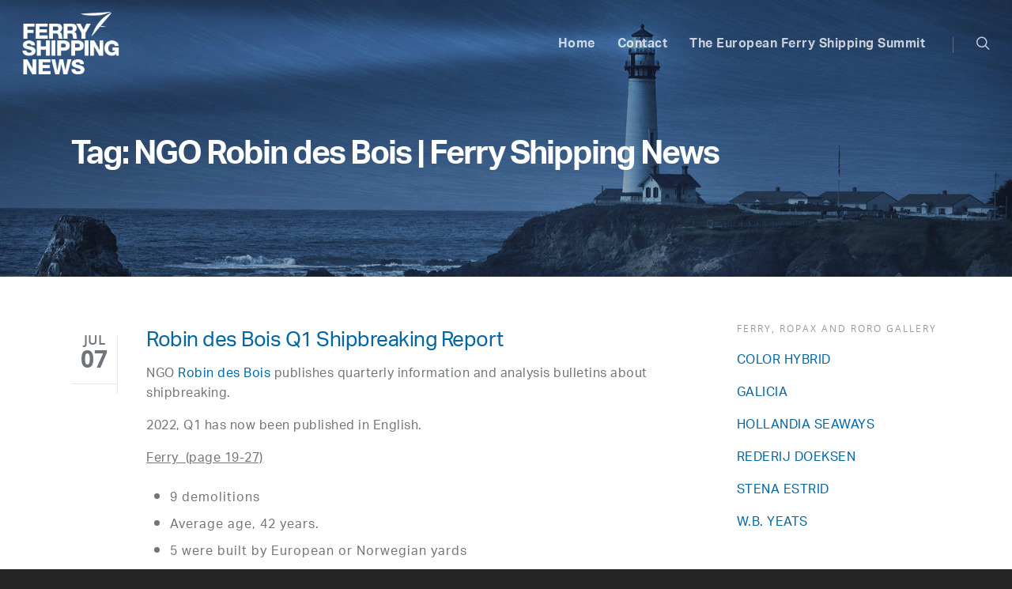

--- FILE ---
content_type: text/css
request_url: https://ferryshippingnews.com/wp-content/themes/ferryshippingsummit/style.css?ver=7.6
body_size: 4151
content:
/* Put your CSS code in the left column, instead of example, to put or remove unnecessary prefixes. */

.example {
    display: -ms-flexbox;
    display: -webkit-flex;
    display: flex;
    transition: all .5s;
    -webkit-user-select: none;
       -moz-user-select: none;
        -ms-user-select: none;
            user-select: none;
    background: linear-gradient(to bottom, white, black);
}/*
Theme Name: ferryshippingsummit.com
Theme URI: http://www.ferryshippingsummit.com
Description: This is a custom child theme for Salient
Author: Sixtyseven
Author URI: http://www.sixtyseven.com/
Template: salient
Version: 0.1
*/

/* 
--------- IN THIS FILE  

General
Fonts
Navigation
Links & Buttons
Forms & Input
Custom
Footer

Door: Bernard Muller

--------- */


/* --------- GENERAL --------- */

body .wpb_row {
    margin-bottom: 0px; 
}

.hide {
    display: none !important;      
}

/* --------- FONTS --------- */

body, body p, body p strong {
    font-family: "aktiv-grotesk",sans-serif;
    font-size: 16px;
    line-height: 1.6em;
}

html body h1, html body h2, html body h3, html body h4 {
    color: #0066A6;
    font-weight: normal;
}

body p {
    padding-bottom: 1em;
    letter-spacing: 0.5px;
}

html body h1, #page-header-bg h1, body .swiper-slide .content h2 {
    font-family: "aktiv-grotesk",sans-serif;
    font-weight: bold;
    font-size: 4em;
    line-height: 1em;
    letter-spacing: -2.5px;
}

@media only screen and (max-width: 690px) {
html body h1 {
	font-size: 2.5em;
	margin-top: 25px;
}}

html body h2 {
    font-family: "aktiv-grotesk",sans-serif;
    font-size: 1.8em;
	margin-top: 15px;
}

html body h3 {
    font-size: 1.5em;
    line-height: 1.3em;
}

html body h4 {
    font-size: 1.125em;
    font-weight: bold;
}

body h3, body h4, body h5, body p, body p a, body li, .iwt-text {
    font-family: "aktiv-grotesk",sans-serif;
}

body .serif h3, body .serif h4, body .serif h5 {
    font-family: Roboto Slab ,serif;
    font-weight: 200;
}

body h1 strong, body h2 strong  {
    font-family: "aktiv-grotesk",sans-serif;
}

html body .light h1, html body .light h2, html body .light h3, html body .light h4, html body .light li {
    color: #ffffff;
}

html body .wpb_row > .col.span_12.dark h1, 
html body .wpb_row > .col.span_12.dark h2, 
html body .wpb_row > .col.span_12.dark h3, 
html body .wpb_row > .col.span_12.dark h4 {
    color: #0066A6;
}

html body .blue h1, html body .blue h2, html body .blue h3, html body .blue h4, html body .blue li {
    color: #0066A6;
}

html body .wpb_row > .col.span_12.dark li {
	font-size: 16px;
	letter-spacing: 1px;
	margin-top: 9px;
}

html body .center h1, html body .center h2, html body .center h3, html body .center h4, html body .center p {
    text-align: center;
}

html body .right h1, html body .right h2, html body .right h3, html body .right h4, html body .right p {
    text-align: right;
}

html body .small p {
    font-size: 14px;
}

@media only screen and (min-width: 690px) {
html body .intro p {
    font-size: 1.4rem;
    line-height: 1.5em;
    max-width: 85%;
    letter-spacing: 0px;
}
}

html body .intro.center p {
	margin: 0 auto;
}


/* --------- NAV --------- */

html body.page #header-outer.small-nav {
    box-shadow: 0 2px 0 0 rgba(0,0,0,0.1)!important;
    -moz-box-shadow: 0 2px 0 0 rgba(0,0,0,0.1)!important;
    -webkit-box-shadow: 0 2px 0 0 rgba(0,0,0,0.1)!important;
}

.sf-menu li ul, .sf-menu li li ul {
    border: 2px solid rgba(0,0,0,0.1);
    border-radius: 3px;
    box-shadow: none;
}
.sf-menu li ul li:last-child a {
    border-radius: 0 0 3px 3px;
}

header#top nav > ul > li.meta > a {
	font-family: "aktiv-grotesk",sans-serif;
}

header#top nav ul li.menu-item-has-children > a:after {
    content: "\f0d7";
    font-family: FontAwesome;
    padding-left: 5px;
    display: inline-block; 
}

@media only screen and (max-width: 1080px) and (min-width: 1000px) {
    html body header#top nav > ul > li > a {
        font-size: 14px;
        padding-left: 2px;
        padding-right: 2px;
    }
}

/* Submenu */
.sub-menu {
    top: 60px !important;
}

@media only screen and (min-width: 1000px) {
body .sf-menu li ul, body .sf-menu li li ul {
    border: 2px solid rgba(0,0,0,0.1);
    border-radius: 3px;
    box-shadow: none;
    -webkit-box-shadow: none;
    -moz-box-shadow: none;
}
html body[data-dropdown-style="minimal"] .sf-menu > li ul {
	padding: 0!important;
}
body[data-dropdown-style="minimal"] .sf-menu > li ul li a {
	padding: 9px;
}
html body[data-dropdown-style="minimal"] #header-outer:not([data-format="left-header"]) header#top nav > ul > li:not(.megamenu) ul li a:hover, 
html body[data-dropdown-style="minimal"] #header-outer:not([data-format="left-header"]) header#top nav > ul > li:not(.megamenu) ul li.current-menu-item > a {
	background-color: #f7f7f7 !important;
	color: #0066A6 !important;
}
}

/* Mobile and other */

@media only screen and (min-width: 0px) and (max-width: 1000px) {
    .at-content > .container-wrap {
    padding-top: 55px;
}
}

body #mobile-menu {
    background-color: #C81F17;
    z-index: 500;
}
body #mobile-menu li a {
    color: #ffffff;
    font-size: 1.25em;
}

/* Slide out menu*/

#slide-out-widget-area .inner .off-canvas-menu-container li a {
    color: #ffffff;
}

@media only screen and (max-width: 1000px) and (min-width: 0px) {

	body #slide-out-widget-area.slide-out-from-right {
		background-image: url('/wp-content/uploads/2017/03/bg-mobile-menu.jpg');
		background-size: cover;
	}

    body #slide-out-widget-area .mobile-only {
        display: block !important;
    }

    #slide-out-widget-area .menuwrapper li {
        margin-bottom: 15px;
    }

    #slide-out-widget-area .menuwrapper li.back > a {
        background: none;
        font-size: 16px !important;
    }

    #slide-out-widget-area .menuwrapper li.back > a:before {
        content: "\f104";
        display: inline;
        height: 32px;
        padding-right: 15px;
        font-family: FontAwesome;
        width: 32px;
    }
}

/* Page submenu */

.page-submenu > div > ul {
	background-color: #f7f7f7 !important;
}

html body .wpb_row > .col.span_12.dark .page-submenu > div > ul li {
	letter-spacing: 0px;
	margin-top: 0px;
	font-family: "aktiv-grotesk",sans-serif;
}

.page-submenu > div > ul li:last-child a {
	opacity: 1;
	padding-top: 11px !important;
    padding-bottom: 0px!important;
}

.page-submenu > div > ul li:last-child a strong {
	background-color: #0066A6;
	padding: 12px 30px;
	color: #ffffff;
	display: inline-block;
	border-radius: 5px !important;
    font-size: 17px;
    font-weight: 700;
}

/* Active per page */

.page-id-103 .page-submenu > div > ul li:first-child a {
	border-bottom: 1px solid;
}

.page-id-136 .page-submenu > div > ul li:nth-child(2) a {
	border-bottom: 1px solid;
}

.page-id-70 .page-submenu > div > ul li:nth-child(3) a {
	border-bottom: 1px solid;
}

/* --------- LINKS & BUTTONS --------- */

body .wpb_text_column p a, body .wpb_text_column li a {
    border-bottom: 3px solid transparent;
    color: #0066A6 !important;
    transition: border ease 0.3s;
}
body .wpb_text_column p a:hover, body .wpb_text_column li a:hover {
    border-bottom: 3px solid rgba(0,0,0,0.10);
}
body .wpb_text_column p a.current {
    border-bottom: 3px solid rgba(0,0,0,0.10);
}

body .wpb_text_column.light p a, body .wpb_text_column.light li a{
    border-bottom: 3px solid rgba(255,255,255,0.25);
    color: #ffffff !important;
    transition: border ease 0.3s;
}
body .wpb_text_column.light p a:hover, body .wpb_text_column.light li a:hover {
    border-bottom: 3px solid rgba(255,255,255,0.35);
}

body .wpb_text_column.button p a {
    background: #0066A6;
    border-radius: 5px;
    border-bottom: 0px;
    color: #ffffff !important;
    display: inline-block;
    letter-spacing: 0px;
    font-size: 17px;
    font-weight: 600;
    padding: 15px 30px;
    transition: all ease 0.2s;
    margin-top: 20px;
}

body .wpb_text_column.button p a:hover {
    background: #0073bb;
}

body .wpb_text_column.button-white p a {
    background: #ffffff;
    border-radius: 5px;
    border-bottom: 0px;
    color: #0066A6 !important;
    display: inline-block;
    letter-spacing: 0px;
    font-size: 17px;
    font-weight: 600;
    padding: 15px 30px;
    transition: all ease 0.2s;
    margin-top: 20px;
    border-bottom: 0px !important;
}
html body .row .wpb_text_column.button-white p a:hover {
	background-color: #f7f7f7;
	border-bottom: 0px !important;
}

/* List Sponsorships */

.list-sponsorships h3 {
	margin-top: 12px;
}

.list-sponsorships h3 a {
	background-color: #ffffff;
	border: 2px solid rgba(0,0,0,0.15);
	border-radius: 5px;
	display: block;
	padding: 15px;
	transition: all ease 0.2s;
	-webkit-transition: all ease 0.2s;
	-moz-transition: all ease 0.2s;
}
.list-sponsorships h3 a:hover {
	border: 2px solid rgba(0,0,0,0.25);
}

.row .col .list-sponsorships h3 a img {
	width: 44px;
    float: left;
    position: relative;
    top: -10px;
    margin-right: 22px;
}

/* --------- FORMS & INPUT --------- */

body .container-wrap input[type="text"], 
body .container-wrap textarea,
body .container-wrap select,
.select2-container .select2-choice,
body .container-wrap input[type="email"], 
body .container-wrap input[type="password"], 
body .container-wrap input[type="tel"], 
body .container-wrap input[type="url"], 
body .container-wrap input[type="search"],
body .container-wrap input[type="date"] {
    background-color: #ffffff !important; 
    box-shadow: 0px 0px 0px 2px rgba(0,0,0,0.15), inset 0px 3px 3px 0px rgba(0,0,0,0.1) !important;
    border-radius: 3px !important;
    border-width: 0px !important;
    padding: 10px !important;
    margin-top: 9px;
    -webkit-appearance: none;
}
body .container-wrap input[type="text"]:focus, 
body .container-wrap textarea:focus, 
body .container-wrap input[type="email"]:focus, 
body .container-wrap input[type="password"]:focus, 
body .container-wrap input[type="tel"]:focus, 
body .container-wrap input[type="url"]:focus, 
body .container-wrap input[type="search"]:focus, 
body .container-wrap input[type="date"]:focus { 
    box-shadow: 0px 0px 0px 2px rgba(0,0,0,0.25), inset 0px 3px 3px 0px rgba(0,0,0,0.05) !important;
}

.select2-container .select2-choice,
body .select2-container .select2-choice>.select2-chosen {
    color: #555 !important;
    font-family: 'Open sans', sans-serif;
    letter-spacing: normal;
}
.select2-container .select2-choice>.select2-chosen {
    line-height: normal;
}
body .select2-container .select2-choice:hover,
body .select2-dropdown-open .select2-choice {
    background-color: #ffffff !important;
}

body .container-wrap select {
    font-size: 16px;
}

body label span, body .wpcf7-form p span {
    color: #575018 !important;
}

label {
    display: block;
}

body form .vc_col-sm-6.wpb_column {
    margin-top: 6px;
}

body form .vc_col-sm-6.wpb_column.instance-3 {
    margin-left: 0px;
}

body form .btn-contact {
    position: absolute;
    right: 6px;
    top: 14px;
}

html body.ascend .container-wrap input[type="submit"], 
html body.ascend .container-wrap button[type="submit"] {
    background-color: #0066A6;
    color: #ffffff;
    font-family: "aktiv-grotesk",sans-serif;
    font-weight: bold;
    font-size: 18px;
    padding: 12px 30px!important;
    border-radius: 3px !important;
}
html body.ascend .container-wrap input[type="submit"]:hover, 
html body.ascend .container-wrap button[type="submit"]:hover {
    background-color: #1863d3 !important;
    color: #ffffff;
} 

body .container-wrap input[readonly="readonly"] {
	background-color: #f7f7f7 !important;
}

/* Form columns */

.one-half,
.one-third {
    position: relative;
    margin-right: 4%;
    float: left;
        margin-bottom: 20px;
 
}
 
.one-half { width: 48%; }
.one-third { width: 30.66%; }
 
.last {
    margin-right: 0 !important;
    clear: right;
}
 
@media only screen and (max-width: 767px) {
    .one-half, .one-third {
        width: 100%;
        margin-right: 0;
    }
}

/* --------- CUSTOM --------- */

/* Hero */

body .swiper-slide .content p {
	margin-top: 45px !important;
}

body .swiper-slide .button.solid_color a.extra-color-3 {
	border-radius: 5px !important;
	color: #0066A6;
	font-family: "aktiv-grotesk",sans-serif;
	padding-left: 30px;
	padding-right: 30px;
	letter-spacing: 0px;
	font-size: 17px;
	font-weight: 700;
	text-transform: none;
}

@media only screen and (max-width: 1000px) and (min-width: 690px) {
body .swiper-slide .button a {
    font-size: 15px!important;
    letter-spacing: 0px!important;
}
body .swiper-slide .content h2 {
	letter-spacing: -0.75px;
}
}

@media only screen and (max-width: 690px) {
body .nectar-slider-wrap[data-full-width="true"][data-fullscreen="false"] .swiper-slide .content h2,
body #page-header-bg .span_6 h1, html .single.single-post .section-title h1 {
	font-size: 24px!important;
    line-height: 30px!important;
    letter-spacing: 0px!important;
    margin-top: 0;
}
body .nectar-slider-wrap[data-full-width="true"][data-fullscreen="false"] .swiper-slide .content p {
	font-size: 24px!important;
	line-height: 24px!important;
	letter-spacing: 0px!important;
}

html body #page-header-bg .span_6 span.subheader {
	font-size: 18px!important;
	line-height: 24px!important;
	letter-spacing: 0px!important;
}

body .nectar-slider-wrap[data-fullscreen="false"] .swiper-slide .button {
	display: block !important;
} 
body .nectar-slider-wrap[data-fullscreen="false"] .swiper-slide .button a {
    font-size: 15px!important;
    letter-spacing: 0px!important;
    padding-top: 12px!important;
    padding-bottom: 12px!important;
}
}

@media only screen and (max-width: 1200px) and (min-width: 1000px) {
body .swiper-slide .content {
	padding-top: 15px;
}
}

/* title line */

body .heading-with-line h2:after {
	content: "";
    position: relative;
    height: 5px;
    border-bottom: 3px solid #ECECEC;
    top: -8px;
    width: 50%;
    z-index: -1;
    left: 15px;
    right: 0px;
    display: inline-block;
}

/* Get tickets */

#get-tickets .col-get-tickets:before {
	border-radius: 5px;
	border: 2px solid #025488;
	border-bottom: 2px solid #025488;
}

/* Responsive images */

.row .col img.max-width-33 {
    max-width: 33%;
}

.row .col img.max-width-50 {
    max-width: 50%;
}

/* --------- FOOTER --------- */

body #footer-outer {
    background-color: #ffffff !important;
}

#footer-widgets > .container > .row > .col {
    padding-left: 30px;
    padding-right: 30px;
    text-align: center; 
}

.ascend #footer-outer .widget h4 {
    display: none;
}

#footer-outer #copyright .span_5 {
	width: 100%;
	text-align: center; 
}

body #footer-outer #copyright {
    padding: 60px 0px;
}

.add_to_cart_inline {
    display: -ms-flexbox;
    display: -webkit-flex;
    display: flex;
    -ms-flex-wrap: wrap;
        -webkit-flex-wrap: wrap;
            flex-wrap: wrap;
    border: none !important;
    padding: 0 !important;
    -ms-flex-align: center;
        -webkit-align-items: center;
            align-items: center;
}
.product-title  { -ms-flex-order: 1; -webkit-order: 1; order: 1; }
.amount         { -ms-flex-order: 2; -webkit-order: 2; order: 2; }
.price-times    { -ms-flex-order: 3; -webkit-order: 3; order: 3; }
.qty            { -ms-flex-order: 4; -webkit-order: 4; order: 4; }
.add_to_cart_inline.woocommerce a.add_to_cart_button {
    width: 100%;
    -ms-flex-order: 5;
	-webkit-order: 5;
	        order: 5;
    border: 1px solid transparent!important;
    color: #ffffff!important;
    padding: 17px 15px !important;
    font-weight: 700 !important;
    margin-top: 25px !important;
    font-size: 17px !important;
    background-color: #97CC04 !important;
    text-shadow: 0px 1px 3px rgba(0,0,0,0.25) !important;
}
.add_to_cart_inline.woocommerce a.add_to_cart_button:hover {
    background-color: #82b003 !important;
}

@media (max-width: 420px) {
    #order_review .cart_item {
        -webkit-flex-wrap: wrap;
            -ms-flex-wrap: wrap;
                flex-wrap: wrap;
    }
    #order_review .product-image {
        width: 100%;
        margin-bottom: 25px;
    }
    #order_review .product-info {
        width: 100%;
    }
    .product-title {
        width: 100%;
    }
}

html body.ascend .container-wrap input[type="submit"], 
html body.ascend .container-wrap button[type="submit"] {
	border: 1px solid transparent!important;
    color: #ffffff!important;
    padding: 17px 15px !important;
    font-weight: 700 !important;
    margin-top: 25px !important;
    font-size: 17px !important;
    background-color: #97CC04 !important;
    text-shadow: 0px 1px 3px rgba(0,0,0,0.25) !important;
}
html body.ascend .container-wrap input[type="submit"]:hover, 
html body.ascend .container-wrap button[type="submit"]:hover {
	background-color: #82b003 !important;
}

.product-title,
.price-times,
.amount,
.qty {
    color: #0066A6;
    font-size: 24px;
}

.product-title  {
    margin-right: auto;
}
.price-times {
    display: inline-block;
    margin: 0 20px;
}
.qty {
    border: 2px solid #e4e4e4;
    border-radius: 3px;
    text-align: center;
    padding: 5px 0 5px 10px;
}


/* Checkout page */
input + label {
    display: inline-block;
}
.wc_payment_method img {
    height: 30px;
}
.wc_payment_method {
    display: -ms-flexbox;
    display: -webkit-flex;
    display: flex;
    -ms-flex-align: baseline;
        -webkit-align-items: baseline;
            align-items: baseline;
}
.payment_method_mollie_wc_gateway_ideal {
    -webkit-flex-wrap: wrap;
        -ms-flex-wrap: wrap;
            flex-wrap: wrap;
}
.wc_payment_method label {
    -ms-flex-positive: 1;
        -webkit-flex-grow: 1;
            flex-grow: 1;
    display: -ms-flexbox;
    display: -webkit-flex;
    display: flex;
    -ms-flex-pack: justify;
        -webkit-justify-content: space-between;
            justify-content: space-between;
}
.wc_payment_method input[type=radio] {
    -ms-flex-negative: 0;
        -webkit-flex-shrink: 0;
            flex-shrink: 0;
}
.woocommerce-page #payment .wc-terms-and-conditions {
    float: none;
}

.checkout .col2-set .col-2 {
    background-color: #f7f7f7;
    padding: 30px;
    border-radius: 5px;
}
.woocommerce-checkout #footer-widgets,
.page-id-64 #footer-widgets {
	display: none;
}

#header-outer .widget_shopping_cart a.button.checkout {
    margin-left: 0 !important;
}

body .cart-subtotal,
body .tax-total {
    display: none;
}
body.showvat .cart-subtotal,
body.showvat .tax-total {
    display: table-row;
}

html body .woocommerce .woocommerce-error {
    background-color: #E88C0C !important;
}

#order_review .product-info .remove {
    display: none;
}
#order_review .cart_item {
    display: -ms-flexbox;
    display: -webkit-flex;
    display: flex;
    -ms-flex-align: center;
        -webkit-align-items: center;
            align-items: center;
}
#order_review .product-image {
    margin-right: 20px;
}
#order_review .product-info {
    padding-right: 0;
}
#order_review .product-info h4 {
    display: -ms-flexbox;
    display: -webkit-flex;
    display: flex;
}
#order_review .product-info .amount {
    margin-left: auto;
}
#order_review .product-info .cqoc_product_name:after {
    content: 'x';
    font-size: 14px;
    font-weight: normal;
    margin: 0 10px;
    display: inline-block;
}

.order-review + .wpb-wrapper {
    padding-left: 6px;
}
.checkout .nectar-fancy-ul ul {
    margin-bottom: 0;
}

@media (max-width: 420px) {
    .woocommerce-page form .woocommerce-billing-fields .form-row-first,
    .woocommerce-page form .woocommerce-billing-fields .form-row-last {
        width: 100%;
    }
}
@media (max-width: 768px) {
    body .woocommerce input#coupon_code {
        width: 100% !important;
    }
    .woocommerce-checkout .col2-set .col-2 {
        margin-top: 35px;
        padding: 15px;
    }
}